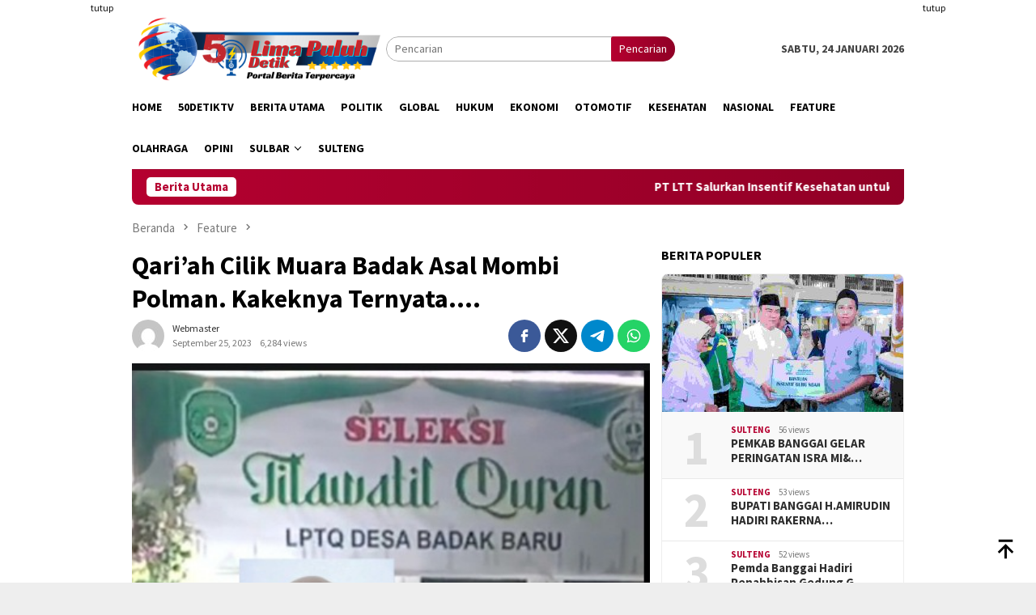

--- FILE ---
content_type: text/html; charset=UTF-8
request_url: https://www.50detik.com/blog/qariah-cilik-muara-badak-asal-mombi-polman-kakeknya-ternyata/
body_size: 12475
content:
<!DOCTYPE html>
<html lang="id" itemscope itemtype="https://schema.org/BlogPosting">
<head itemscope="itemscope" itemtype="http://schema.org/WebSite">
<meta charset="UTF-8">
<meta name="viewport" content="width=device-width, initial-scale=1">
<link rel="profile" href="http://gmpg.org/xfn/11">

<title>Qari&#8217;ah Cilik Muara Badak Asal Mombi Polman. Kakeknya Ternyata&#8230;. &#8211; 50detik</title>
<meta name='robots' content='max-image-preview:large' />
	<style>img:is([sizes="auto" i], [sizes^="auto," i]) { contain-intrinsic-size: 3000px 1500px }</style>
	<link rel='dns-prefetch' href='//connect.facebook.net' />
<link rel='dns-prefetch' href='//fonts.googleapis.com' />
<link rel="alternate" type="application/rss+xml" title="50detik &raquo; Feed" href="https://www.50detik.com/feed/" />
<link rel="alternate" type="application/rss+xml" title="50detik &raquo; Umpan Komentar" href="https://www.50detik.com/comments/feed/" />
<script type="text/javascript">
/* <![CDATA[ */
window._wpemojiSettings = {"baseUrl":"https:\/\/s.w.org\/images\/core\/emoji\/16.0.1\/72x72\/","ext":".png","svgUrl":"https:\/\/s.w.org\/images\/core\/emoji\/16.0.1\/svg\/","svgExt":".svg","source":{"concatemoji":"https:\/\/www.50detik.com\/wp-includes\/js\/wp-emoji-release.min.js?ver=6.8.3"}};
/*! This file is auto-generated */
!function(s,n){var o,i,e;function c(e){try{var t={supportTests:e,timestamp:(new Date).valueOf()};sessionStorage.setItem(o,JSON.stringify(t))}catch(e){}}function p(e,t,n){e.clearRect(0,0,e.canvas.width,e.canvas.height),e.fillText(t,0,0);var t=new Uint32Array(e.getImageData(0,0,e.canvas.width,e.canvas.height).data),a=(e.clearRect(0,0,e.canvas.width,e.canvas.height),e.fillText(n,0,0),new Uint32Array(e.getImageData(0,0,e.canvas.width,e.canvas.height).data));return t.every(function(e,t){return e===a[t]})}function u(e,t){e.clearRect(0,0,e.canvas.width,e.canvas.height),e.fillText(t,0,0);for(var n=e.getImageData(16,16,1,1),a=0;a<n.data.length;a++)if(0!==n.data[a])return!1;return!0}function f(e,t,n,a){switch(t){case"flag":return n(e,"\ud83c\udff3\ufe0f\u200d\u26a7\ufe0f","\ud83c\udff3\ufe0f\u200b\u26a7\ufe0f")?!1:!n(e,"\ud83c\udde8\ud83c\uddf6","\ud83c\udde8\u200b\ud83c\uddf6")&&!n(e,"\ud83c\udff4\udb40\udc67\udb40\udc62\udb40\udc65\udb40\udc6e\udb40\udc67\udb40\udc7f","\ud83c\udff4\u200b\udb40\udc67\u200b\udb40\udc62\u200b\udb40\udc65\u200b\udb40\udc6e\u200b\udb40\udc67\u200b\udb40\udc7f");case"emoji":return!a(e,"\ud83e\udedf")}return!1}function g(e,t,n,a){var r="undefined"!=typeof WorkerGlobalScope&&self instanceof WorkerGlobalScope?new OffscreenCanvas(300,150):s.createElement("canvas"),o=r.getContext("2d",{willReadFrequently:!0}),i=(o.textBaseline="top",o.font="600 32px Arial",{});return e.forEach(function(e){i[e]=t(o,e,n,a)}),i}function t(e){var t=s.createElement("script");t.src=e,t.defer=!0,s.head.appendChild(t)}"undefined"!=typeof Promise&&(o="wpEmojiSettingsSupports",i=["flag","emoji"],n.supports={everything:!0,everythingExceptFlag:!0},e=new Promise(function(e){s.addEventListener("DOMContentLoaded",e,{once:!0})}),new Promise(function(t){var n=function(){try{var e=JSON.parse(sessionStorage.getItem(o));if("object"==typeof e&&"number"==typeof e.timestamp&&(new Date).valueOf()<e.timestamp+604800&&"object"==typeof e.supportTests)return e.supportTests}catch(e){}return null}();if(!n){if("undefined"!=typeof Worker&&"undefined"!=typeof OffscreenCanvas&&"undefined"!=typeof URL&&URL.createObjectURL&&"undefined"!=typeof Blob)try{var e="postMessage("+g.toString()+"("+[JSON.stringify(i),f.toString(),p.toString(),u.toString()].join(",")+"));",a=new Blob([e],{type:"text/javascript"}),r=new Worker(URL.createObjectURL(a),{name:"wpTestEmojiSupports"});return void(r.onmessage=function(e){c(n=e.data),r.terminate(),t(n)})}catch(e){}c(n=g(i,f,p,u))}t(n)}).then(function(e){for(var t in e)n.supports[t]=e[t],n.supports.everything=n.supports.everything&&n.supports[t],"flag"!==t&&(n.supports.everythingExceptFlag=n.supports.everythingExceptFlag&&n.supports[t]);n.supports.everythingExceptFlag=n.supports.everythingExceptFlag&&!n.supports.flag,n.DOMReady=!1,n.readyCallback=function(){n.DOMReady=!0}}).then(function(){return e}).then(function(){var e;n.supports.everything||(n.readyCallback(),(e=n.source||{}).concatemoji?t(e.concatemoji):e.wpemoji&&e.twemoji&&(t(e.twemoji),t(e.wpemoji)))}))}((window,document),window._wpemojiSettings);
/* ]]> */
</script>
<style id='wp-emoji-styles-inline-css' type='text/css'>

	img.wp-smiley, img.emoji {
		display: inline !important;
		border: none !important;
		box-shadow: none !important;
		height: 1em !important;
		width: 1em !important;
		margin: 0 0.07em !important;
		vertical-align: -0.1em !important;
		background: none !important;
		padding: 0 !important;
	}
</style>
<link crossorigin="anonymous" rel='stylesheet' id='bloggingpro-fonts-css' href='https://fonts.googleapis.com/css?family=Source+Sans+Pro%3Aregular%2Citalic%2C700%2C300%26subset%3Dlatin%2C&#038;ver=1.4.1' type='text/css' media='all' />
<link rel='stylesheet' id='bloggingpro-style-css' href='https://www.50detik.com/wp-content/themes/bloggingpro/style.css?ver=1.4.1' type='text/css' media='all' />
<style id='bloggingpro-style-inline-css' type='text/css'>
kbd,a.button,button,.button,button.button,input[type="button"],input[type="reset"],input[type="submit"],.tagcloud a,ul.page-numbers li a.prev.page-numbers,ul.page-numbers li a.next.page-numbers,ul.page-numbers li span.page-numbers,.page-links > .page-link-number,.cat-links ul li a,.entry-footer .tag-text,.gmr-recentposts-widget li.listpost-gallery .gmr-rp-content .gmr-metacontent .cat-links-content a,.page-links > .post-page-numbers.current span,ol.comment-list li div.reply a,#cancel-comment-reply-link,.entry-footer .tags-links a:hover,.gmr-topnotification{background-color:#b50030;}#primary-menu > li ul .current-menu-item > a,#primary-menu .sub-menu > li:hover > a,.cat-links-content a,.tagcloud li:before,a:hover,a:focus,a:active,.gmr-ontop:hover path,#navigationamp button.close-topnavmenu-wrap,.sidr a#sidr-id-close-topnavmenu-button,.sidr-class-menu-item i._mi,.sidr-class-menu-item img._mi,.text-marquee{color:#b50030;}.widget-title:after,a.button,button,.button,button.button,input[type="button"],input[type="reset"],input[type="submit"],.tagcloud a,.sticky .gmr-box-content,.bypostauthor > .comment-body,.gmr-ajax-loader div:nth-child(1),.gmr-ajax-loader div:nth-child(2),.entry-footer .tags-links a:hover{border-color:#b50030;}a,.gmr-ontop path{color:#2E2E2E;}.entry-content-single p a{color:#b50030;}body{color:#444444;font-family:"Source Sans Pro","Helvetica Neue",sans-serif;font-weight:500;font-size:14px;}.site-header{background-image:url();-webkit-background-size:auto;-moz-background-size:auto;-o-background-size:auto;background-size:auto;background-repeat:repeat;background-position:center top;background-attachment:scroll;}.site-header,.gmr-verytopbanner{background-color:#ffffff;}.site-title a{color:#b50030;}.site-description{color:#999999;}.top-header{background-color:#ffffff;}#gmr-responsive-menu,.gmr-mainmenu #primary-menu > li > a,.search-trigger .gmr-icon{color:#000000;}.gmr-mainmenu #primary-menu > li.menu-border > a span,.gmr-mainmenu #primary-menu > li.page_item_has_children > a:after,.gmr-mainmenu #primary-menu > li.menu-item-has-children > a:after,.gmr-mainmenu #primary-menu .sub-menu > li.page_item_has_children > a:after,.gmr-mainmenu #primary-menu .sub-menu > li.menu-item-has-children > a:after{border-color:#000000;}#gmr-responsive-menu:hover,.gmr-mainmenu #primary-menu > li:hover > a,.gmr-mainmenu #primary-menu > .current-menu-item > a,.gmr-mainmenu #primary-menu .current-menu-ancestor > a,.gmr-mainmenu #primary-menu .current_page_item > a,.gmr-mainmenu #primary-menu .current_page_ancestor > a,.search-trigger .gmr-icon:hover{color:#000282;}.gmr-mainmenu #primary-menu > li.menu-border:hover > a span,.gmr-mainmenu #primary-menu > li.menu-border.current-menu-item > a span,.gmr-mainmenu #primary-menu > li.menu-border.current-menu-ancestor > a span,.gmr-mainmenu #primary-menu > li.menu-border.current_page_item > a span,.gmr-mainmenu #primary-menu > li.menu-border.current_page_ancestor > a span,.gmr-mainmenu #primary-menu > li.page_item_has_children:hover > a:after,.gmr-mainmenu #primary-menu > li.menu-item-has-children:hover > a:after,.gmr-mainmenu #primary-menu .sub-menu > li.page_item_has_children:hover > a:after,.gmr-mainmenu #primary-menu .sub-menu > li.menu-item-has-children:hover > a:after{border-color:#000282;}.secondwrap-menu .gmr-mainmenu #primary-menu > li > a,.secondwrap-menu .search-trigger .gmr-icon{color:#555555;}#primary-menu > li.menu-border > a span{border-color:#555555;}.secondwrap-menu .gmr-mainmenu #primary-menu > li:hover > a,.secondwrap-menu .gmr-mainmenu #primary-menu > .current-menu-item > a,.secondwrap-menu .gmr-mainmenu #primary-menu .current-menu-ancestor > a,.secondwrap-menu .gmr-mainmenu #primary-menu .current_page_item > a,.secondwrap-menu .gmr-mainmenu #primary-menu .current_page_ancestor > a,.secondwrap-menu .gmr-mainmenu #primary-menu > li.page_item_has_children:hover > a:after,.secondwrap-menu .gmr-mainmenu #primary-menu > li.menu-item-has-children:hover > a:after,.secondwrap-menu .gmr-mainmenu #primary-menu .sub-menu > li.page_item_has_children:hover > a:after,.secondwrap-menu .gmr-mainmenu #primary-menu .sub-menu > li.menu-item-has-children:hover > a:after,.secondwrap-menu .search-trigger .gmr-icon:hover{color:#b50030;}.secondwrap-menu .gmr-mainmenu #primary-menu > li.menu-border:hover > a span,.secondwrap-menu .gmr-mainmenu #primary-menu > li.menu-border.current-menu-item > a span,.secondwrap-menu .gmr-mainmenu #primary-menu > li.menu-border.current-menu-ancestor > a span,.secondwrap-menu .gmr-mainmenu #primary-menu > li.menu-border.current_page_item > a span,.secondwrap-menu .gmr-mainmenu #primary-menu > li.menu-border.current_page_ancestor > a span,.secondwrap-menu .gmr-mainmenu #primary-menu > li.page_item_has_children:hover > a:after,.secondwrap-menu .gmr-mainmenu #primary-menu > li.menu-item-has-children:hover > a:after,.secondwrap-menu .gmr-mainmenu #primary-menu .sub-menu > li.page_item_has_children:hover > a:after,.secondwrap-menu .gmr-mainmenu #primary-menu .sub-menu > li.menu-item-has-children:hover > a:after{border-color:#b50030;}h1,h2,h3,h4,h5,h6,.h1,.h2,.h3,.h4,.h5,.h6,.site-title,#primary-menu > li > a,.gmr-rp-biglink a,.gmr-rp-link a,.gmr-gallery-related ul li p a{font-family:"Source Sans Pro","Helvetica Neue",sans-serif;}.entry-main-single,.entry-main-single p{font-size:16px;}h1.title,h1.entry-title{font-size:32px;}h2.entry-title{font-size:18px;}.footer-container{background-color:#F5F5F5;}.widget-footer,.content-footer,.site-footer,.content-footer h3.widget-title{color:#B4B4B4;}.widget-footer a,.content-footer a,.site-footer a{color:#565656;}.widget-footer a:hover,.content-footer a:hover,.site-footer a:hover{color:#FF5722;}
</style>

<!-- OG: 3.3.7 -->
<meta property="og:image" content="https://www.50detik.com/wp-content/uploads/2023/09/Screenshot_20230925-095743_2-1.jpg"><meta property="og:image:secure_url" content="https://www.50detik.com/wp-content/uploads/2023/09/Screenshot_20230925-095743_2-1.jpg"><meta property="og:image:width" content="434"><meta property="og:image:height" content="348"><meta property="og:image:alt" content="Aisyah Azzahra  (foto: dok)"><meta property="og:image:type" content="image/jpeg"><meta property="og:description" content="Muara Badak, 50detik.com -- Gadis cilik itu namanya Aisyah Azzahra. Ia baru berusia 7 tahun. Putri kecil itu diketahui cucu Imam Mombi, Balanipa, Polman, Sulbar, lahir di Muara Badak, Kalimantan Timur, tepatnya 30 Juli 2016. Saat ini baru duduk di kelas 1 SD Muara Badak, namun sudah pasih melantungkan ayat- ayat suci Al-Qur&#039;an, sehingga ia..."><meta property="og:type" content="article"><meta property="og:locale" content="id"><meta property="og:site_name" content="50detik"><meta property="og:title" content="Qari&#8217;ah Cilik Muara Badak Asal Mombi Polman. Kakeknya Ternyata&#8230;."><meta property="og:url" content="https://www.50detik.com/blog/qariah-cilik-muara-badak-asal-mombi-polman-kakeknya-ternyata/"><meta property="og:updated_time" content="2023-09-25T02:30:12+00:00">
<meta property="article:published_time" content="2023-09-25T02:12:51+00:00"><meta property="article:modified_time" content="2023-09-25T02:30:12+00:00"><meta property="article:section" content="Feature"><meta property="article:author:username" content="webmaster">
<meta property="twitter:partner" content="ogwp"><meta property="twitter:card" content="summary"><meta property="twitter:image" content="https://www.50detik.com/wp-content/uploads/2023/09/Screenshot_20230925-095743_2-1.jpg"><meta property="twitter:image:alt" content="Aisyah Azzahra  (foto: dok)"><meta property="twitter:title" content="Qari&#8217;ah Cilik Muara Badak Asal Mombi Polman. Kakeknya Ternyata&#8230;."><meta property="twitter:description" content="Muara Badak, 50detik.com -- Gadis cilik itu namanya Aisyah Azzahra. Ia baru berusia 7 tahun. Putri kecil itu diketahui cucu Imam Mombi, Balanipa, Polman, Sulbar, lahir di Muara Badak, Kalimantan..."><meta property="twitter:url" content="https://www.50detik.com/blog/qariah-cilik-muara-badak-asal-mombi-polman-kakeknya-ternyata/"><meta property="twitter:label1" content="Reading time"><meta property="twitter:data1" content="1 minute">
<meta itemprop="image" content="https://www.50detik.com/wp-content/uploads/2023/09/Screenshot_20230925-095743_2-1.jpg"><meta itemprop="name" content="Qari&#8217;ah Cilik Muara Badak Asal Mombi Polman. Kakeknya Ternyata&#8230;."><meta itemprop="description" content="Muara Badak, 50detik.com -- Gadis cilik itu namanya Aisyah Azzahra. Ia baru berusia 7 tahun. Putri kecil itu diketahui cucu Imam Mombi, Balanipa, Polman, Sulbar, lahir di Muara Badak, Kalimantan Timur, tepatnya 30 Juli 2016. Saat ini baru duduk di kelas 1 SD Muara Badak, namun sudah pasih melantungkan ayat- ayat suci Al-Qur&#039;an, sehingga ia..."><meta itemprop="datePublished" content="2023-09-25"><meta itemprop="dateModified" content="2023-09-25T02:30:12+00:00">
<meta property="profile:username" content="webmaster">
<!-- /OG -->

<link rel="https://api.w.org/" href="https://www.50detik.com/wp-json/" /><link rel="alternate" title="JSON" type="application/json" href="https://www.50detik.com/wp-json/wp/v2/posts/28871" /><link rel="EditURI" type="application/rsd+xml" title="RSD" href="https://www.50detik.com/xmlrpc.php?rsd" />
<meta name="generator" content="WordPress 6.8.3" />
<link rel="canonical" href="https://www.50detik.com/blog/qariah-cilik-muara-badak-asal-mombi-polman-kakeknya-ternyata/" />
<link rel='shortlink' href='https://www.50detik.com/?p=28871' />
<link rel="alternate" title="oEmbed (JSON)" type="application/json+oembed" href="https://www.50detik.com/wp-json/oembed/1.0/embed?url=https%3A%2F%2Fwww.50detik.com%2Fblog%2Fqariah-cilik-muara-badak-asal-mombi-polman-kakeknya-ternyata%2F" />
<link rel="alternate" title="oEmbed (XML)" type="text/xml+oembed" href="https://www.50detik.com/wp-json/oembed/1.0/embed?url=https%3A%2F%2Fwww.50detik.com%2Fblog%2Fqariah-cilik-muara-badak-asal-mombi-polman-kakeknya-ternyata%2F&#038;format=xml" />
<script async src="https://pagead2.googlesyndication.com/pagead/js/adsbygoogle.js?client=ca-pub-8802181649374554"
     crossorigin="anonymous"></script><link rel="amphtml" href="https://www.50detik.com/blog/qariah-cilik-muara-badak-asal-mombi-polman-kakeknya-ternyata/?amp=1"><link rel="icon" href="https://www.50detik.com/wp-content/uploads/2018/11/logo-pv.png" sizes="32x32" />
<link rel="icon" href="https://www.50detik.com/wp-content/uploads/2018/11/logo-pv.png" sizes="192x192" />
<link rel="apple-touch-icon" href="https://www.50detik.com/wp-content/uploads/2018/11/logo-pv.png" />
<meta name="msapplication-TileImage" content="https://www.50detik.com/wp-content/uploads/2018/11/logo-pv.png" />
</head>

<body class="wp-singular post-template-default single single-post postid-28871 single-format-standard wp-theme-bloggingpro gmr-theme idtheme kentooz gmr-sticky" itemscope="itemscope" itemtype="http://schema.org/WebPage">
<div id="full-container">
<a class="skip-link screen-reader-text" href="#main">Loncat ke konten</a>

<div class="gmr-floatbanner gmr-floatbanner-left"><div class="inner-floatleft"><button onclick="parentNode.remove()" title="tutup">tutup</button><script async src="https://pagead2.googlesyndication.com/pagead/js/adsbygoogle.js?client=ca-pub-8802181649374554"
     crossorigin="anonymous"></script>
<!-- kiri -->
<ins class="adsbygoogle"
     style="display:inline-block;width:160px;height:600px"
     data-ad-client="ca-pub-8802181649374554"
     data-ad-slot="3669788670"></ins>
<script>
     (adsbygoogle = window.adsbygoogle || []).push({});
</script></div></div><div class="gmr-floatbanner gmr-floatbanner-right"><div class="inner-floatright"><button onclick="parentNode.remove()" title="tutup">tutup</button><script async src="https://pagead2.googlesyndication.com/pagead/js/adsbygoogle.js?client=ca-pub-8802181649374554"
     crossorigin="anonymous"></script>
<!-- kiri -->
<ins class="adsbygoogle"
     style="display:inline-block;width:160px;height:600px"
     data-ad-client="ca-pub-8802181649374554"
     data-ad-slot="3669788670"></ins>
<script>
     (adsbygoogle = window.adsbygoogle || []).push({});
</script></div></div>
<header id="masthead" class="site-header" role="banner" itemscope="itemscope" itemtype="http://schema.org/WPHeader">
	<div class="container">
					<div class="clearfix gmr-headwrapper">

				<div class="list-table clearfix">
					<div class="table-row">
						<div class="table-cell onlymobile-menu">
															<a id="gmr-responsive-menu" href="#menus" rel="nofollow" title="Menu Mobile"><svg xmlns="http://www.w3.org/2000/svg" xmlns:xlink="http://www.w3.org/1999/xlink" aria-hidden="true" role="img" width="1em" height="1em" preserveAspectRatio="xMidYMid meet" viewBox="0 0 24 24"><path d="M3 6h18v2H3V6m0 5h18v2H3v-2m0 5h18v2H3v-2z" fill="currentColor"/></svg><span class="screen-reader-text">Menu Mobile</span></a>
													</div>
												<div class="close-topnavmenu-wrap"><a id="close-topnavmenu-button" rel="nofollow" href="#"><svg xmlns="http://www.w3.org/2000/svg" xmlns:xlink="http://www.w3.org/1999/xlink" aria-hidden="true" role="img" width="1em" height="1em" preserveAspectRatio="xMidYMid meet" viewBox="0 0 24 24"><path d="M12 20c-4.41 0-8-3.59-8-8s3.59-8 8-8s8 3.59 8 8s-3.59 8-8 8m0-18C6.47 2 2 6.47 2 12s4.47 10 10 10s10-4.47 10-10S17.53 2 12 2m2.59 6L12 10.59L9.41 8L8 9.41L10.59 12L8 14.59L9.41 16L12 13.41L14.59 16L16 14.59L13.41 12L16 9.41L14.59 8z" fill="currentColor"/></svg></a></div>
												<div class="table-cell gmr-logo">
															<div class="logo-wrap">
									<a href="https://www.50detik.com/" class="custom-logo-link" itemprop="url" title="50detik">
										<img src="https://www.50detik.com/wp-content/uploads/2023/03/TRANSPARANT-2DLOGO-50S.png" alt="50detik" title="50detik" />
									</a>
								</div>
														</div>
													<div class="table-cell search">
								<a id="search-menu-button-top" class="responsive-searchbtn pull-right" href="#" rel="nofollow"><svg xmlns="http://www.w3.org/2000/svg" xmlns:xlink="http://www.w3.org/1999/xlink" aria-hidden="true" role="img" width="1em" height="1em" preserveAspectRatio="xMidYMid meet" viewBox="0 0 24 24"><g fill="none"><path d="M21 21l-4.486-4.494M19 10.5a8.5 8.5 0 1 1-17 0a8.5 8.5 0 0 1 17 0z" stroke="currentColor" stroke-width="2" stroke-linecap="round"/></g></svg></a>
								<form method="get" id="search-topsearchform-container" class="gmr-searchform searchform topsearchform" action="https://www.50detik.com/">
									<input type="text" name="s" id="s" placeholder="Pencarian" />
									<button type="submit" class="topsearch-submit">Pencarian</button>
								</form>
							</div>
							<div class="table-cell gmr-table-date">
								<span class="gmr-top-date pull-right" data-lang="id"></span>
							</div>
											</div>
				</div>
							</div>
				</div><!-- .container -->
</header><!-- #masthead -->

<div class="top-header">
	<div class="container">
	<div class="gmr-menuwrap mainwrap-menu clearfix">
		<nav id="site-navigation" class="gmr-mainmenu" role="navigation" itemscope="itemscope" itemtype="http://schema.org/SiteNavigationElement">
			<ul id="primary-menu" class="menu"><li class="menu-item menu-item-type-menulogo-btn gmr-menulogo-btn"></li><li id="menu-item-11" class="menu-item menu-item-type-custom menu-item-object-custom menu-item-home menu-item-11"><a href="https://www.50detik.com/" itemprop="url"><span itemprop="name">Home</span></a></li>
<li id="menu-item-1884" class="menu-item menu-item-type-taxonomy menu-item-object-category menu-item-1884"><a href="https://www.50detik.com/blog/category/50detiktv/" itemprop="url"><span itemprop="name">50DetikTv</span></a></li>
<li id="menu-item-7" class="menu-item menu-item-type-taxonomy menu-item-object-category menu-item-7"><a href="https://www.50detik.com/blog/category/berita-utama/" itemprop="url"><span itemprop="name">Berita Utama</span></a></li>
<li id="menu-item-10" class="menu-item menu-item-type-taxonomy menu-item-object-category menu-item-10"><a href="https://www.50detik.com/blog/category/politik/" itemprop="url"><span itemprop="name">Politik</span></a></li>
<li id="menu-item-8" class="menu-item menu-item-type-taxonomy menu-item-object-category menu-item-8"><a href="https://www.50detik.com/blog/category/global/" itemprop="url"><span itemprop="name">Global</span></a></li>
<li id="menu-item-53" class="menu-item menu-item-type-taxonomy menu-item-object-category menu-item-53"><a href="https://www.50detik.com/blog/category/hukum/" itemprop="url"><span itemprop="name">Hukum</span></a></li>
<li id="menu-item-51" class="menu-item menu-item-type-taxonomy menu-item-object-category menu-item-51"><a href="https://www.50detik.com/blog/category/ekonomi/" itemprop="url"><span itemprop="name">Ekonomi</span></a></li>
<li id="menu-item-23291" class="menu-item menu-item-type-taxonomy menu-item-object-category menu-item-23291"><a href="https://www.50detik.com/blog/category/otomotif/" itemprop="url"><span itemprop="name">Otomotif</span></a></li>
<li id="menu-item-54" class="menu-item menu-item-type-taxonomy menu-item-object-category menu-item-54"><a href="https://www.50detik.com/blog/category/kesehatan/" itemprop="url"><span itemprop="name">Kesehatan</span></a></li>
<li id="menu-item-1885" class="menu-item menu-item-type-taxonomy menu-item-object-category menu-item-1885"><a href="https://www.50detik.com/blog/category/nasional/" itemprop="url"><span itemprop="name">Nasional</span></a></li>
<li id="menu-item-52" class="menu-item menu-item-type-taxonomy menu-item-object-category current-post-ancestor current-menu-parent current-post-parent menu-item-52"><a href="https://www.50detik.com/blog/category/feature/" itemprop="url"><span itemprop="name">Feature</span></a></li>
<li id="menu-item-55" class="menu-item menu-item-type-taxonomy menu-item-object-category menu-item-55"><a href="https://www.50detik.com/blog/category/olahraga/" itemprop="url"><span itemprop="name">Olahraga</span></a></li>
<li id="menu-item-56" class="menu-item menu-item-type-taxonomy menu-item-object-category menu-item-56"><a href="https://www.50detik.com/blog/category/opini/" itemprop="url"><span itemprop="name">Opini</span></a></li>
<li id="menu-item-27269" class="menu-item menu-item-type-taxonomy menu-item-object-category menu-item-has-children menu-item-27269"><a href="https://www.50detik.com/blog/category/sulbar/" itemprop="url"><span itemprop="name">Sulbar</span></a>
<ul class="sub-menu">
	<li id="menu-item-27270" class="menu-item menu-item-type-taxonomy menu-item-object-category menu-item-27270"><a href="https://www.50detik.com/blog/category/sulbar/pasangkayu/" itemprop="url"><span itemprop="name">Pasangkayu</span></a></li>
</ul>
</li>
<li id="menu-item-27271" class="menu-item menu-item-type-taxonomy menu-item-object-category menu-item-27271"><a href="https://www.50detik.com/blog/category/sulteng/" itemprop="url"><span itemprop="name">Sulteng</span></a></li>
<li class="menu-item menu-item-type-search-btn gmr-search-btn pull-right"><a id="search-menu-button" href="#" rel="nofollow"><svg xmlns="http://www.w3.org/2000/svg" xmlns:xlink="http://www.w3.org/1999/xlink" aria-hidden="true" role="img" width="1em" height="1em" preserveAspectRatio="xMidYMid meet" viewBox="0 0 24 24"><g fill="none"><path d="M21 21l-4.486-4.494M19 10.5a8.5 8.5 0 1 1-17 0a8.5 8.5 0 0 1 17 0z" stroke="currentColor" stroke-width="2" stroke-linecap="round"/></g></svg></a><div class="search-dropdown search" id="search-dropdown-container"><form method="get" class="gmr-searchform searchform" action="https://www.50detik.com/"><input type="text" name="s" id="s" placeholder="Pencarian" /></form></div></li></ul>		</nav><!-- #site-navigation -->
	</div>
		</div><!-- .container -->
</div><!-- .top-header -->
<div class="site inner-wrap" id="site-container">

<div class="container"><div class="gmr-topnotification"><div class="wrap-marquee"><div class="text-marquee">Berita Utama</div><span class="marquee">				<a href="https://www.50detik.com/blog/pt-ltt-salurkan-insentif-kesehatan-untuk-kader-posyandu/" class="gmr-recent-marquee" title="PT LTT Salurkan Insentif Kesehatan untuk  Kader Posyandu">PT LTT Salurkan Insentif Kesehatan untuk  Kader Posyandu</a>
							<a href="https://www.50detik.com/blog/keluarga-korban-nilai-polisi-lamban-tangani-kasus-tabrak-lari/" class="gmr-recent-marquee" title="Keluarga Korban Nilai Polisi Lamban Tangani Kasus Tabrak Lari">Keluarga Korban Nilai Polisi Lamban Tangani Kasus Tabrak Lari</a>
							<a href="https://www.50detik.com/blog/pemda-banggai-hadiri-penahbisan-gedung-gereja-gklb-eben-haezer/" class="gmr-recent-marquee" title="Pemda Banggai Hadiri Penahbisan Gedung Gereja GKLB Eben Haezer">Pemda Banggai Hadiri Penahbisan Gedung Gereja GKLB Eben Haezer</a>
							<a href="https://www.50detik.com/blog/bupati-banggai-h-amirudin-hadiri-rakernas-ke-xvii-apkasi-tahun-2026-di-kota-batam/" class="gmr-recent-marquee" title="BUPATI BANGGAI H.AMIRUDIN HADIRI RAKERNAS KE-XVII APKASI TAHUN 2026 DI KOTA BATAM">BUPATI BANGGAI H.AMIRUDIN HADIRI RAKERNAS KE-XVII APKASI TAHUN 2026 DI KOTA BATAM</a>
							<a href="https://www.50detik.com/blog/pemkab-banggai-gelar-peringatan-isra-miraj-di-masjid-agung-an-nuur-luwuk/" class="gmr-recent-marquee" title="PEMKAB BANGGAI GELAR PERINGATAN ISRA MI&#8217;RAJ DI MASJID AGUNG AN-NUUR LUWUK">PEMKAB BANGGAI GELAR PERINGATAN ISRA MI&#8217;RAJ DI MASJID AGUNG AN-NUUR LUWUK</a>
			</span></div></div></div>

	<div id="content" class="gmr-content">

		<div class="container">
			<div class="row">

<div id="primary" class="col-md-main">
	<div class="content-area gmr-single-wrap">
					<div class="breadcrumbs" itemscope itemtype="https://schema.org/BreadcrumbList">
																								<span class="first-item" itemprop="itemListElement" itemscope itemtype="https://schema.org/ListItem">
									<a itemscope itemtype="https://schema.org/WebPage" itemprop="item" itemid="https://www.50detik.com/" href="https://www.50detik.com/">
										<span itemprop="name">Beranda</span>
									</a>
									<span itemprop="position" content="1"></span>
								</span>
														<span class="separator"><svg xmlns="http://www.w3.org/2000/svg" xmlns:xlink="http://www.w3.org/1999/xlink" aria-hidden="true" role="img" width="1em" height="1em" preserveAspectRatio="xMidYMid meet" viewBox="0 0 24 24"><path d="M8.59 16.59L13.17 12L8.59 7.41L10 6l6 6l-6 6l-1.41-1.41z" fill="currentColor"/></svg></span>
																															<span class="0-item" itemprop="itemListElement" itemscope itemtype="http://schema.org/ListItem">
									<a itemscope itemtype="https://schema.org/WebPage" itemprop="item" itemid="https://www.50detik.com/blog/category/feature/" href="https://www.50detik.com/blog/category/feature/">
										<span itemprop="name">Feature</span>
									</a>
									<span itemprop="position" content="2"></span>
								</span>
														<span class="separator"><svg xmlns="http://www.w3.org/2000/svg" xmlns:xlink="http://www.w3.org/1999/xlink" aria-hidden="true" role="img" width="1em" height="1em" preserveAspectRatio="xMidYMid meet" viewBox="0 0 24 24"><path d="M8.59 16.59L13.17 12L8.59 7.41L10 6l6 6l-6 6l-1.41-1.41z" fill="currentColor"/></svg></span>
																						<span class="last-item" itemscope itemtype="https://schema.org/ListItem">
							<span itemprop="name">Qari&#039;ah Cilik Muara Badak Asal Mombi Polman. Kakeknya Ternyata....</span>
							<span itemprop="position" content="3"></span>
						</span>
															</div>
					<main id="main" class="site-main" role="main">
		<div class="inner-container">
			
<article id="post-28871" class="post-28871 post type-post status-publish format-standard has-post-thumbnail hentry category-feature" itemscope="itemscope" itemtype="http://schema.org/CreativeWork">
	<div class="gmr-box-content gmr-single">
		<header class="entry-header">
			<h1 class="entry-title" itemprop="headline">Qari&#8217;ah Cilik Muara Badak Asal Mombi Polman. Kakeknya Ternyata&#8230;.</h1><div class="list-table clearfix"><div class="table-row"><div class="table-cell gmr-gravatar-metasingle"><a class="url" href="https://www.50detik.com/blog/author/webmaster/" title="Permalink ke: webmaster" itemprop="url"><img alt='Gambar Gravatar' title='Gravatar' src='https://secure.gravatar.com/avatar/5cbc64e0c00f20f98249c8153ed6785ac6df1039e16b921ae5faa4f2ee59631e?s=40&#038;d=mm&#038;r=g' srcset='https://secure.gravatar.com/avatar/5cbc64e0c00f20f98249c8153ed6785ac6df1039e16b921ae5faa4f2ee59631e?s=80&#038;d=mm&#038;r=g 2x' class='avatar avatar-40 photo img-cicle' height='40' width='40' decoding='async'/></a></div><div class="table-cell gmr-content-metasingle"><div class="posted-by"> <span class="entry-author vcard" itemprop="author" itemscope="itemscope" itemtype="http://schema.org/person"><a class="url fn n" href="https://www.50detik.com/blog/author/webmaster/" title="Permalink ke: webmaster" itemprop="url"><span itemprop="name">webmaster</span></a></span></div><div class="posted-on"><time class="entry-date published" itemprop="datePublished" datetime="2023-09-25T02:12:51+00:00">September 25, 2023</time><time class="updated" datetime="2023-09-25T02:30:12+00:00">September 25, 2023</time><span class="meta-view">6,284 views</span></div></div><div class="table-cell gmr-content-share"><div class="pull-right"><ul class="gmr-socialicon-share"><li class="facebook"><a href="https://www.facebook.com/sharer/sharer.php?u=https%3A%2F%2Fwww.50detik.com%2Fblog%2Fqariah-cilik-muara-badak-asal-mombi-polman-kakeknya-ternyata%2F" rel="nofollow" title="Sebarkan ini"><svg xmlns="http://www.w3.org/2000/svg" xmlns:xlink="http://www.w3.org/1999/xlink" aria-hidden="true" role="img" width="1em" height="1em" preserveAspectRatio="xMidYMid meet" viewBox="0 0 24 24"><g fill="none"><path d="M9.198 21.5h4v-8.01h3.604l.396-3.98h-4V7.5a1 1 0 0 1 1-1h3v-4h-3a5 5 0 0 0-5 5v2.01h-2l-.396 3.98h2.396v8.01z" fill="currentColor"/></g></svg></a></li><li class="twitter"><a href="https://twitter.com/intent/tweet?url=https%3A%2F%2Fwww.50detik.com%2Fblog%2Fqariah-cilik-muara-badak-asal-mombi-polman-kakeknya-ternyata%2F&amp;text=Qari%26%238217%3Bah%20Cilik%20Muara%20Badak%20Asal%20Mombi%20Polman.%20Kakeknya%20Ternyata%26%238230%3B." rel="nofollow" title="Tweet ini"><svg xmlns="http://www.w3.org/2000/svg" aria-hidden="true" role="img" width="1em" height="1em" viewBox="0 0 24 24"><path fill="currentColor" d="M18.901 1.153h3.68l-8.04 9.19L24 22.846h-7.406l-5.8-7.584l-6.638 7.584H.474l8.6-9.83L0 1.154h7.594l5.243 6.932ZM17.61 20.644h2.039L6.486 3.24H4.298Z"/></svg></a></li><li class="telegram"><a href="https://t.me/share/url?url=https%3A%2F%2Fwww.50detik.com%2Fblog%2Fqariah-cilik-muara-badak-asal-mombi-polman-kakeknya-ternyata%2F&amp;text=Qari%26%238217%3Bah%20Cilik%20Muara%20Badak%20Asal%20Mombi%20Polman.%20Kakeknya%20Ternyata%26%238230%3B." target="_blank" rel="nofollow" title="Telegram Share"><svg xmlns="http://www.w3.org/2000/svg" xmlns:xlink="http://www.w3.org/1999/xlink" aria-hidden="true" role="img" width="1em" height="1em" preserveAspectRatio="xMidYMid meet" viewBox="0 0 48 48"><path d="M41.42 7.309s3.885-1.515 3.56 2.164c-.107 1.515-1.078 6.818-1.834 12.553l-2.59 16.99s-.216 2.489-2.159 2.922c-1.942.432-4.856-1.515-5.396-1.948c-.432-.325-8.094-5.195-10.792-7.575c-.756-.65-1.62-1.948.108-3.463L33.648 18.13c1.295-1.298 2.59-4.328-2.806-.649l-15.11 10.28s-1.727 1.083-4.964.109l-7.016-2.165s-2.59-1.623 1.835-3.246c10.793-5.086 24.068-10.28 35.831-15.15z" fill="#000"/></svg></a></li><li class="whatsapp"><a href="https://api.whatsapp.com/send?text=Qari%26%238217%3Bah%20Cilik%20Muara%20Badak%20Asal%20Mombi%20Polman.%20Kakeknya%20Ternyata%26%238230%3B. https%3A%2F%2Fwww.50detik.com%2Fblog%2Fqariah-cilik-muara-badak-asal-mombi-polman-kakeknya-ternyata%2F" rel="nofollow" title="WhatsApp ini"><svg xmlns="http://www.w3.org/2000/svg" xmlns:xlink="http://www.w3.org/1999/xlink" aria-hidden="true" role="img" width="1em" height="1em" preserveAspectRatio="xMidYMid meet" viewBox="0 0 24 24"><path d="M12.04 2c-5.46 0-9.91 4.45-9.91 9.91c0 1.75.46 3.45 1.32 4.95L2.05 22l5.25-1.38c1.45.79 3.08 1.21 4.74 1.21c5.46 0 9.91-4.45 9.91-9.91c0-2.65-1.03-5.14-2.9-7.01A9.816 9.816 0 0 0 12.04 2m.01 1.67c2.2 0 4.26.86 5.82 2.42a8.225 8.225 0 0 1 2.41 5.83c0 4.54-3.7 8.23-8.24 8.23c-1.48 0-2.93-.39-4.19-1.15l-.3-.17l-3.12.82l.83-3.04l-.2-.32a8.188 8.188 0 0 1-1.26-4.38c.01-4.54 3.7-8.24 8.25-8.24M8.53 7.33c-.16 0-.43.06-.66.31c-.22.25-.87.86-.87 2.07c0 1.22.89 2.39 1 2.56c.14.17 1.76 2.67 4.25 3.73c.59.27 1.05.42 1.41.53c.59.19 1.13.16 1.56.1c.48-.07 1.46-.6 1.67-1.18c.21-.58.21-1.07.15-1.18c-.07-.1-.23-.16-.48-.27c-.25-.14-1.47-.74-1.69-.82c-.23-.08-.37-.12-.56.12c-.16.25-.64.81-.78.97c-.15.17-.29.19-.53.07c-.26-.13-1.06-.39-2-1.23c-.74-.66-1.23-1.47-1.38-1.72c-.12-.24-.01-.39.11-.5c.11-.11.27-.29.37-.44c.13-.14.17-.25.25-.41c.08-.17.04-.31-.02-.43c-.06-.11-.56-1.35-.77-1.84c-.2-.48-.4-.42-.56-.43c-.14 0-.3-.01-.47-.01z" fill="currentColor"/></svg></a></li></ul></div></div></div></div>		</header><!-- .entry-header -->

							<figure class="wp-caption alignnone single-thumbnail">
						<img width="434" height="348" src="https://www.50detik.com/wp-content/uploads/2023/09/Screenshot_20230925-095743_2-1.jpg" class="attachment-full size-full wp-post-image" alt="" decoding="async" fetchpriority="high" title="Screenshot_20230925-095743_2 (1)" />
													<figcaption class="wp-caption-textmain">Aisyah Azzahra  (foto: dok)</figcaption>
											</figure>
							<div class="entry-content entry-content-single" itemprop="text">
			<div class="entry-main-single">
			<p>Muara Badak, 50detik.com &#8212; Gadis cilik itu namanya Aisyah Azzahra. Ia baru berusia 7 tahun.</p>
<p>Putri kecil itu diketahui cucu Imam Mombi, Balanipa, Polman, Sulbar, lahir di Muara Badak, Kalimantan Timur, tepatnya 30 Juli 2016.</p>
<p>Saat ini baru duduk di kelas 1 SD Muara Badak, namun sudah pasih melantungkan ayat- ayat suci Al-Qur&#8217;an, sehingga ia didaulat mengikuti lomba STQ tingkat Desa Baru.</p>
<p>Melalui pembina TPA Desa Badak Baru, Muara Badak, Drs Nurdin Abdullah menuturkan, pembinaan mengaji di Muara Badak terus dikembangkan melalui pengajian di TPA-TPA.</p>
<p>&#8220;Program pengajian lewat TPA-TPA terus dikembangkan, dengan harapan untuk melahirkan generasi qur&#8217;ani,&#8221; ungkap Nurdin melalui WhatsApp.</p>
<p>Alumni IAIN Alauddin Makassar itu mengungkapkan, gerakan baca Al-Qur&#8217;an yang terus digalakkan merupakan upaya untuk makin menyebarkan syiar Islam dikalangan anak-anak sejak usia dini agar tidak terjebak dalam pengaruh teknologi digital.</p>
<p>&#8220;Ini sebagai motivasi syi&#8217;ar, jangan sampai kita sibuk ngaji sendiri, khataman sendiri, sementara disekitar kita, tetangga kita, generasi kita masih banyak yang tidak bisa baca qur&#8217;an, dan perlu bimbingan, sebagaimana disebutkan, sebaik-baik diantara kamu ialah yang belajar Al-Qur&#8217;an dan mengajarkannya,&#8221; jelas Nurdin.</p>
<p>Menurut Nurdin, bahwa gadis cilik yang cantik itu adalah putri, Ustadz Hadrawi, S.Pd.I, yang juga merupakan seorang qari&#8217; dari Mombi Sulbar.</p>
<p>Kecakapan sang ayah akhirnya menurun pada putrinya, dimana kakek Qariah cilik ini juga seorang Qari di Mombi seangkatan dengan qari&#8217; internasional Drs H Hasan Basri asal Pambusuang Polman.</p>
<p>&nbsp;</p>
<div class="gmr-banner-aftercontent text-center"><script async src="https://pagead2.googlesyndication.com/pagead/js/adsbygoogle.js?client=ca-pub-8802181649374554"
     crossorigin="anonymous"></script>
<!-- responshif baru -->
<ins class="adsbygoogle"
     style="display:block"
     data-ad-client="ca-pub-8802181649374554"
     data-ad-slot="8438398300"
     data-ad-format="auto"
     data-full-width-responsive="true"></ins>
<script>
     (adsbygoogle = window.adsbygoogle || []).push({});
</script></div>			</div>

			<footer class="entry-footer">
				<div class="clearfix"><div class="pull-left"></div><div class="pull-right"><div class="share-text">Sebarkan</div><ul class="gmr-socialicon-share"><li class="facebook"><a href="https://www.facebook.com/sharer/sharer.php?u=https%3A%2F%2Fwww.50detik.com%2Fblog%2Fqariah-cilik-muara-badak-asal-mombi-polman-kakeknya-ternyata%2F" rel="nofollow" title="Sebarkan ini"><svg xmlns="http://www.w3.org/2000/svg" xmlns:xlink="http://www.w3.org/1999/xlink" aria-hidden="true" role="img" width="1em" height="1em" preserveAspectRatio="xMidYMid meet" viewBox="0 0 24 24"><g fill="none"><path d="M9.198 21.5h4v-8.01h3.604l.396-3.98h-4V7.5a1 1 0 0 1 1-1h3v-4h-3a5 5 0 0 0-5 5v2.01h-2l-.396 3.98h2.396v8.01z" fill="currentColor"/></g></svg></a></li><li class="twitter"><a href="https://twitter.com/intent/tweet?url=https%3A%2F%2Fwww.50detik.com%2Fblog%2Fqariah-cilik-muara-badak-asal-mombi-polman-kakeknya-ternyata%2F&amp;text=Qari%26%238217%3Bah%20Cilik%20Muara%20Badak%20Asal%20Mombi%20Polman.%20Kakeknya%20Ternyata%26%238230%3B." rel="nofollow" title="Tweet ini"><svg xmlns="http://www.w3.org/2000/svg" aria-hidden="true" role="img" width="1em" height="1em" viewBox="0 0 24 24"><path fill="currentColor" d="M18.901 1.153h3.68l-8.04 9.19L24 22.846h-7.406l-5.8-7.584l-6.638 7.584H.474l8.6-9.83L0 1.154h7.594l5.243 6.932ZM17.61 20.644h2.039L6.486 3.24H4.298Z"/></svg></a></li><li class="telegram"><a href="https://t.me/share/url?url=https%3A%2F%2Fwww.50detik.com%2Fblog%2Fqariah-cilik-muara-badak-asal-mombi-polman-kakeknya-ternyata%2F&amp;text=Qari%26%238217%3Bah%20Cilik%20Muara%20Badak%20Asal%20Mombi%20Polman.%20Kakeknya%20Ternyata%26%238230%3B." target="_blank" rel="nofollow" title="Telegram Share"><svg xmlns="http://www.w3.org/2000/svg" xmlns:xlink="http://www.w3.org/1999/xlink" aria-hidden="true" role="img" width="1em" height="1em" preserveAspectRatio="xMidYMid meet" viewBox="0 0 48 48"><path d="M41.42 7.309s3.885-1.515 3.56 2.164c-.107 1.515-1.078 6.818-1.834 12.553l-2.59 16.99s-.216 2.489-2.159 2.922c-1.942.432-4.856-1.515-5.396-1.948c-.432-.325-8.094-5.195-10.792-7.575c-.756-.65-1.62-1.948.108-3.463L33.648 18.13c1.295-1.298 2.59-4.328-2.806-.649l-15.11 10.28s-1.727 1.083-4.964.109l-7.016-2.165s-2.59-1.623 1.835-3.246c10.793-5.086 24.068-10.28 35.831-15.15z" fill="#000"/></svg></a></li><li class="whatsapp"><a href="https://api.whatsapp.com/send?text=Qari%26%238217%3Bah%20Cilik%20Muara%20Badak%20Asal%20Mombi%20Polman.%20Kakeknya%20Ternyata%26%238230%3B. https%3A%2F%2Fwww.50detik.com%2Fblog%2Fqariah-cilik-muara-badak-asal-mombi-polman-kakeknya-ternyata%2F" rel="nofollow" title="WhatsApp ini"><svg xmlns="http://www.w3.org/2000/svg" xmlns:xlink="http://www.w3.org/1999/xlink" aria-hidden="true" role="img" width="1em" height="1em" preserveAspectRatio="xMidYMid meet" viewBox="0 0 24 24"><path d="M12.04 2c-5.46 0-9.91 4.45-9.91 9.91c0 1.75.46 3.45 1.32 4.95L2.05 22l5.25-1.38c1.45.79 3.08 1.21 4.74 1.21c5.46 0 9.91-4.45 9.91-9.91c0-2.65-1.03-5.14-2.9-7.01A9.816 9.816 0 0 0 12.04 2m.01 1.67c2.2 0 4.26.86 5.82 2.42a8.225 8.225 0 0 1 2.41 5.83c0 4.54-3.7 8.23-8.24 8.23c-1.48 0-2.93-.39-4.19-1.15l-.3-.17l-3.12.82l.83-3.04l-.2-.32a8.188 8.188 0 0 1-1.26-4.38c.01-4.54 3.7-8.24 8.25-8.24M8.53 7.33c-.16 0-.43.06-.66.31c-.22.25-.87.86-.87 2.07c0 1.22.89 2.39 1 2.56c.14.17 1.76 2.67 4.25 3.73c.59.27 1.05.42 1.41.53c.59.19 1.13.16 1.56.1c.48-.07 1.46-.6 1.67-1.18c.21-.58.21-1.07.15-1.18c-.07-.1-.23-.16-.48-.27c-.25-.14-1.47-.74-1.69-.82c-.23-.08-.37-.12-.56.12c-.16.25-.64.81-.78.97c-.15.17-.29.19-.53.07c-.26-.13-1.06-.39-2-1.23c-.74-.66-1.23-1.47-1.38-1.72c-.12-.24-.01-.39.11-.5c.11-.11.27-.29.37-.44c.13-.14.17-.25.25-.41c.08-.17.04-.31-.02-.43c-.06-.11-.56-1.35-.77-1.84c-.2-.48-.4-.42-.56-.43c-.14 0-.3-.01-.47-.01z" fill="currentColor"/></svg></a></li></ul></div></div>
	<nav class="navigation post-navigation" aria-label="Pos">
		<h2 class="screen-reader-text">Navigasi pos</h2>
		<div class="nav-links"><div class="nav-previous"><a href="https://www.50detik.com/blog/luwu-memang-bukan-suku/" rel="prev"><span>Pos sebelumnya</span> Luwu Memang Bukan Suku</a></div><div class="nav-next"><a href="https://www.50detik.com/blog/bupati-banggai-buka-fgd-mpp/" rel="next"><span>Pos berikutnya</span> Bupati Banggai Buka FGD-MPP</a></div></div>
	</nav>			</footer><!-- .entry-footer -->
		</div><!-- .entry-content -->

	</div><!-- .gmr-box-content -->

	<div class="gmr-related-post gmr-box-content gmr-gallery-related"><h3 class="widget-title">Pos terkait</h3><ul><li><div class="other-content-thumbnail"><a href="https://www.50detik.com/blog/pintu-syurga-paling-mudah-adalah-orangtuamu/" class="related-thumbnail thumb-radius" itemprop="url" title="Permalink ke: Pintu Syurga Paling Mudah Adalah Orangtuamu" rel="bookmark"><img width="200" height="112" src="https://www.50detik.com/wp-content/uploads/2025/03/20150906094115803-200x112.jpg" class="attachment-medium size-medium wp-post-image" alt="" decoding="async" srcset="https://www.50detik.com/wp-content/uploads/2025/03/20150906094115803-200x112.jpg 200w, https://www.50detik.com/wp-content/uploads/2025/03/20150906094115803-300x170.jpg 300w, https://www.50detik.com/wp-content/uploads/2025/03/20150906094115803-640x358.jpg 640w" sizes="(max-width: 200px) 100vw, 200px" title="20150906094115803" /></a></div><p><a href="https://www.50detik.com/blog/pintu-syurga-paling-mudah-adalah-orangtuamu/" itemprop="url" title="Permalink ke: Pintu Syurga Paling Mudah Adalah Orangtuamu" rel="bookmark">Pintu Syurga Paling Mudah Adalah Orangtuamu</a></p></li><li><div class="other-content-thumbnail"><a href="https://www.50detik.com/blog/male-permata-kecil-di-lautan-hindi/" class="related-thumbnail thumb-radius" itemprop="url" title="Permalink ke: Malé: Permata Kecil di Lautan Hindi" rel="bookmark"><img width="200" height="112" src="https://www.50detik.com/wp-content/uploads/2025/03/FB_IMG_1740983216788-200x112.jpg" class="attachment-medium size-medium wp-post-image" alt="" decoding="async" loading="lazy" srcset="https://www.50detik.com/wp-content/uploads/2025/03/FB_IMG_1740983216788-200x112.jpg 200w, https://www.50detik.com/wp-content/uploads/2025/03/FB_IMG_1740983216788-300x170.jpg 300w, https://www.50detik.com/wp-content/uploads/2025/03/FB_IMG_1740983216788-640x358.jpg 640w" sizes="auto, (max-width: 200px) 100vw, 200px" title="FB_IMG_1740983216788" /></a></div><p><a href="https://www.50detik.com/blog/male-permata-kecil-di-lautan-hindi/" itemprop="url" title="Permalink ke: Malé: Permata Kecil di Lautan Hindi" rel="bookmark">Malé: Permata Kecil di Lautan Hindi</a></p></li><li><div class="other-content-thumbnail"><a href="https://www.50detik.com/blog/siapakah-yang-dimaksud-orang-tersesat/" class="related-thumbnail thumb-radius" itemprop="url" title="Permalink ke: Siapakah Yang Dimaksud Orang Tersesat" rel="bookmark"><img width="200" height="112" src="https://www.50detik.com/wp-content/uploads/2025/02/3115202-GZUJEXOG-7-200x112.jpg" class="attachment-medium size-medium wp-post-image" alt="" decoding="async" loading="lazy" srcset="https://www.50detik.com/wp-content/uploads/2025/02/3115202-GZUJEXOG-7-200x112.jpg 200w, https://www.50detik.com/wp-content/uploads/2025/02/3115202-GZUJEXOG-7-300x170.jpg 300w, https://www.50detik.com/wp-content/uploads/2025/02/3115202-GZUJEXOG-7-640x358.jpg 640w" sizes="auto, (max-width: 200px) 100vw, 200px" title="3115202-GZUJEXOG-7" /></a></div><p><a href="https://www.50detik.com/blog/siapakah-yang-dimaksud-orang-tersesat/" itemprop="url" title="Permalink ke: Siapakah Yang Dimaksud Orang Tersesat" rel="bookmark">Siapakah Yang Dimaksud Orang Tersesat</a></p></li><li><div class="other-content-thumbnail"><a href="https://www.50detik.com/blog/begini-batas-maksimal-usia-jamah-haji-tahun-2025-simak-beritanya/" class="related-thumbnail thumb-radius" itemprop="url" title="Permalink ke: Begini Batas Maksimal Usia Jamah Haji Tahun 2025. Simak Beritanya" rel="bookmark"><img width="200" height="112" src="https://www.50detik.com/wp-content/uploads/2025/02/8c04ef5b-2678-4230-bd4e-b10f20d8e252_169-200x112.jpg" class="attachment-medium size-medium wp-post-image" alt="" decoding="async" loading="lazy" srcset="https://www.50detik.com/wp-content/uploads/2025/02/8c04ef5b-2678-4230-bd4e-b10f20d8e252_169-200x112.jpg 200w, https://www.50detik.com/wp-content/uploads/2025/02/8c04ef5b-2678-4230-bd4e-b10f20d8e252_169-300x170.jpg 300w, https://www.50detik.com/wp-content/uploads/2025/02/8c04ef5b-2678-4230-bd4e-b10f20d8e252_169-640x358.jpg 640w, https://www.50detik.com/wp-content/uploads/2025/02/8c04ef5b-2678-4230-bd4e-b10f20d8e252_169.jpg 400w" sizes="auto, (max-width: 200px) 100vw, 200px" title="8c04ef5b-2678-4230-bd4e-b10f20d8e252_169" /></a></div><p><a href="https://www.50detik.com/blog/begini-batas-maksimal-usia-jamah-haji-tahun-2025-simak-beritanya/" itemprop="url" title="Permalink ke: Begini Batas Maksimal Usia Jamah Haji Tahun 2025. Simak Beritanya" rel="bookmark">Begini Batas Maksimal Usia Jamah Haji Tahun 2025. Simak Beritanya</a></p></li><li><div class="other-content-thumbnail"><a href="https://www.50detik.com/blog/keutamaan-bulan-ramadhan-memahami-nilai-dan-manfaat-istimewa-di-bulan-suci/" class="related-thumbnail thumb-radius" itemprop="url" title="Permalink ke: Keutamaan Bulan Ramadhan: Memahami Nilai dan Manfaat Istimewa di Bulan Suci" rel="bookmark"><img width="200" height="112" src="https://www.50detik.com/wp-content/uploads/2025/02/Poster_Ramadhan-2023_03_17-11_52_37_9a916da1a6ec3a638b3e68787f18cb23_960x640_thumb-200x112.jpg" class="attachment-medium size-medium wp-post-image" alt="" decoding="async" loading="lazy" srcset="https://www.50detik.com/wp-content/uploads/2025/02/Poster_Ramadhan-2023_03_17-11_52_37_9a916da1a6ec3a638b3e68787f18cb23_960x640_thumb-200x112.jpg 200w, https://www.50detik.com/wp-content/uploads/2025/02/Poster_Ramadhan-2023_03_17-11_52_37_9a916da1a6ec3a638b3e68787f18cb23_960x640_thumb-300x170.jpg 300w, https://www.50detik.com/wp-content/uploads/2025/02/Poster_Ramadhan-2023_03_17-11_52_37_9a916da1a6ec3a638b3e68787f18cb23_960x640_thumb-640x358.jpg 640w" sizes="auto, (max-width: 200px) 100vw, 200px" title="Poster_Ramadhan-2023_03_17-11_52_37_9a916da1a6ec3a638b3e68787f18cb23_960x640_thumb" /></a></div><p><a href="https://www.50detik.com/blog/keutamaan-bulan-ramadhan-memahami-nilai-dan-manfaat-istimewa-di-bulan-suci/" itemprop="url" title="Permalink ke: Keutamaan Bulan Ramadhan: Memahami Nilai dan Manfaat Istimewa di Bulan Suci" rel="bookmark">Keutamaan Bulan Ramadhan: Memahami Nilai dan Manfaat Istimewa di Bulan Suci</a></p></li><li><div class="other-content-thumbnail"><a href="https://www.50detik.com/blog/ini-cara-terbaik-sambut-ramadhan/" class="related-thumbnail thumb-radius" itemprop="url" title="Permalink ke: Ini Cara Terbaik Sambut Ramadhan" rel="bookmark"><img width="200" height="112" src="https://www.50detik.com/wp-content/uploads/2025/02/pngtree-illustration-of-golden-crescent-moon-with-lantern-for-ramadan-month-png-image_3104365-200x112.jpg" class="attachment-medium size-medium wp-post-image" alt="" decoding="async" loading="lazy" srcset="https://www.50detik.com/wp-content/uploads/2025/02/pngtree-illustration-of-golden-crescent-moon-with-lantern-for-ramadan-month-png-image_3104365-200x112.jpg 200w, https://www.50detik.com/wp-content/uploads/2025/02/pngtree-illustration-of-golden-crescent-moon-with-lantern-for-ramadan-month-png-image_3104365-300x170.jpg 300w, https://www.50detik.com/wp-content/uploads/2025/02/pngtree-illustration-of-golden-crescent-moon-with-lantern-for-ramadan-month-png-image_3104365-640x358.jpg 640w" sizes="auto, (max-width: 200px) 100vw, 200px" title="pngtree-illustration-of-golden-crescent-moon-with-lantern-for-ramadan-month-png-image_3104365" /></a></div><p><a href="https://www.50detik.com/blog/ini-cara-terbaik-sambut-ramadhan/" itemprop="url" title="Permalink ke: Ini Cara Terbaik Sambut Ramadhan" rel="bookmark">Ini Cara Terbaik Sambut Ramadhan</a></p></li></ul></div>
	<div class="gmr-banner-afterrelpost clearfix"><script async src="https://pagead2.googlesyndication.com/pagead/js/adsbygoogle.js?client=ca-pub-8802181649374554"
     crossorigin="anonymous"></script>
<!-- responshif baru -->
<ins class="adsbygoogle"
     style="display:block"
     data-ad-client="ca-pub-8802181649374554"
     data-ad-slot="8438398300"
     data-ad-format="auto"
     data-full-width-responsive="true"></ins>
<script>
     (adsbygoogle = window.adsbygoogle || []).push({});
</script></div>
</article><!-- #post-## -->
		</div>
	</main><!-- #main -->

	</div><!-- .content-area -->
</div><!-- #primary -->


<aside id="secondary" class="widget-area col-md-sidebar pos-sticky" role="complementary" itemscope="itemscope" itemtype="http://schema.org/WPSideBar">
	<div id="custom_html-20" class="widget_text widget widget_custom_html"><div class="textwidget custom-html-widget"></div></div><div id="bloggingpro-mostview-2" class="widget bloggingpro-mostview"><h3 class="widget-title">Berita Populer</h3>			<div class="gmr-recentposts-widget bloggingpro-listnumber thumb-radius">
				<ul>
											<li class="listpost-number first clearfix">
							<div class="gmr-rp-image other-content-thumbnail"><a href="https://www.50detik.com/blog/pemkab-banggai-gelar-peringatan-isra-miraj-di-masjid-agung-an-nuur-luwuk/" itemprop="url" title="Permalink ke: PEMKAB BANGGAI GELAR PERINGATAN ISRA MI&#8217;RAJ DI MASJID AGUNG AN-NUUR LUWUK"><img width="300" height="170" src="https://www.50detik.com/wp-content/uploads/2026/01/IMG-20260120-WA0052-300x170.jpg" class="attachment-large size-large wp-post-image" alt="" decoding="async" loading="lazy" srcset="https://www.50detik.com/wp-content/uploads/2026/01/IMG-20260120-WA0052-300x170.jpg 300w, https://www.50detik.com/wp-content/uploads/2026/01/IMG-20260120-WA0052-200x112.jpg 200w" sizes="auto, (max-width: 300px) 100vw, 300px" title="IMG-20260120-WA0052" /></a></div>							<div class="rp-number-content">
								<div class="rp-number pull-left">1</div>
								<div class="gmr-rp-content">
																			<div class="gmr-metacontent">
											<span class="cat-links-content"><a href="https://www.50detik.com/blog/category/sulteng/" rel="category tag">Sulteng</a></span><span class="meta-view">56 views</span>										</div>
																		<div class="gmr-rp-link">
										<a href="https://www.50detik.com/blog/pemkab-banggai-gelar-peringatan-isra-miraj-di-masjid-agung-an-nuur-luwuk/" itemprop="url" title="Permalink ke: PEMKAB BANGGAI GELAR PERINGATAN ISRA MI&#8217;RAJ DI MASJID AGUNG AN-NUUR LUWUK">PEMKAB BANGGAI GELAR PERINGATAN ISRA MI&amp;&hellip;</a>									</div>
								</div>
							</div>
						</li>
																	<li class="listpost-number clearfix">
							<div class="rp-number-content">
								<div class="rp-number pull-left">2</div>
								<div class="gmr-rp-content">
																			<div class="gmr-metacontent">
											<span class="cat-links-content"><a href="https://www.50detik.com/blog/category/sulteng/" rel="category tag">Sulteng</a></span><span class="meta-view">53 views</span>										</div>
																		<div class="gmr-rp-link clearfix">
										<a href="https://www.50detik.com/blog/bupati-banggai-h-amirudin-hadiri-rakernas-ke-xvii-apkasi-tahun-2026-di-kota-batam/" itemprop="url" title="Permalink ke: BUPATI BANGGAI H.AMIRUDIN HADIRI RAKERNAS KE-XVII APKASI TAHUN 2026 DI KOTA BATAM">BUPATI BANGGAI H.AMIRUDIN HADIRI RAKERNA&hellip;</a>									</div>
								</div>
							</div>
						</li>
																								<li class="listpost-number clearfix">
							<div class="rp-number-content">
								<div class="rp-number pull-left">3</div>
								<div class="gmr-rp-content">
																			<div class="gmr-metacontent">
											<span class="cat-links-content"><a href="https://www.50detik.com/blog/category/sulteng/" rel="category tag">Sulteng</a></span><span class="meta-view">52 views</span>										</div>
																		<div class="gmr-rp-link clearfix">
										<a href="https://www.50detik.com/blog/pemda-banggai-hadiri-penahbisan-gedung-gereja-gklb-eben-haezer/" itemprop="url" title="Permalink ke: Pemda Banggai Hadiri Penahbisan Gedung Gereja GKLB Eben Haezer">Pemda Banggai Hadiri Penahbisan Gedung G&hellip;</a>									</div>
								</div>
							</div>
						</li>
																								<li class="listpost-number clearfix">
							<div class="rp-number-content">
								<div class="rp-number pull-left">4</div>
								<div class="gmr-rp-content">
																			<div class="gmr-metacontent">
											<span class="cat-links-content"><a href="https://www.50detik.com/blog/category/berita-utama/" rel="category tag">Berita Utama</a>, <a href="https://www.50detik.com/blog/category/sulbar/pasangkayu/" rel="category tag">Pasangkayu</a>, <a href="https://www.50detik.com/blog/category/sulbar/" rel="category tag">Sulbar</a></span><span class="meta-view">43 views</span>										</div>
																		<div class="gmr-rp-link clearfix">
										<a href="https://www.50detik.com/blog/keluarga-korban-nilai-polisi-lamban-tangani-kasus-tabrak-lari/" itemprop="url" title="Permalink ke: Keluarga Korban Nilai Polisi Lamban Tangani Kasus Tabrak Lari">Keluarga Korban Nilai Polisi Lamban Tang&hellip;</a>									</div>
								</div>
							</div>
						</li>
																								<li class="listpost-number clearfix">
							<div class="rp-number-content">
								<div class="rp-number pull-left">5</div>
								<div class="gmr-rp-content">
																			<div class="gmr-metacontent">
											<span class="cat-links-content"><a href="https://www.50detik.com/blog/category/berita-utama/" rel="category tag">Berita Utama</a>, <a href="https://www.50detik.com/blog/category/sulbar/pasangkayu/" rel="category tag">Pasangkayu</a>, <a href="https://www.50detik.com/blog/category/sulbar/" rel="category tag">Sulbar</a></span><span class="meta-view">33 views</span>										</div>
																		<div class="gmr-rp-link clearfix">
										<a href="https://www.50detik.com/blog/pt-ltt-salurkan-insentif-kesehatan-untuk-kader-posyandu/" itemprop="url" title="Permalink ke: PT LTT Salurkan Insentif Kesehatan untuk  Kader Posyandu">PT LTT Salurkan Insentif Kesehatan untuk&hellip;</a>									</div>
								</div>
							</div>
						</li>
																						</ul>
			</div>
		</div></aside><!-- #secondary -->

			</div><!-- .row -->
		</div><!-- .container -->

			</div><!-- .gmr-content -->

</div><!-- #site-container -->

<div class="footer-container">
	<div class="container">
				<div id="footer-content" class="content-footer">
			<div class="row">
				<div class="footer-column col-md-6">
					<div class="gmr-footer-logo"><img src="https://www.50detik.com/wp-content/uploads/2023/03/TRANSPARANT-2DLOGO-50S.png" alt="50detik" title="50detik" /></div><ul id="copyright-menu" class="menu"><li id="menu-item-417" class="menu-item menu-item-type-post_type menu-item-object-page menu-item-417"><a href="https://www.50detik.com/redaksi/" itemprop="url">REDAKSI</a></li>
<li id="menu-item-420" class="menu-item menu-item-type-post_type menu-item-object-page menu-item-420"><a href="https://www.50detik.com/pedoman-media-ciber/" itemprop="url">PEDOMAN MEDIA CIBER</a></li>
</ul>				</div>

				<div class="footer-column col-md-6">
					<h3 class="widget-title">Jaringan Social</h3><ul class="footer-social-icon"><li class="rssicon"><a href="https://www.50detik.com/feed/" title="RSS" target="_blank" rel="nofollow"><svg xmlns="http://www.w3.org/2000/svg" xmlns:xlink="http://www.w3.org/1999/xlink" aria-hidden="true" role="img" width="1em" height="1em" preserveAspectRatio="xMidYMid meet" viewBox="0 0 24 24"><path d="M6.18 15.64a2.18 2.18 0 0 1 2.18 2.18C8.36 19 7.38 20 6.18 20C5 20 4 19 4 17.82a2.18 2.18 0 0 1 2.18-2.18M4 4.44A15.56 15.56 0 0 1 19.56 20h-2.83A12.73 12.73 0 0 0 4 7.27V4.44m0 5.66a9.9 9.9 0 0 1 9.9 9.9h-2.83A7.07 7.07 0 0 0 4 12.93V10.1z" fill="currentColor"/></svg>RSS</a></li></ul>				</div>
			</div>
		</div>
		<footer id="colophon" class="site-footer" role="contentinfo" itemscope="itemscope" itemtype="http://schema.org/WPFooter">
			<div class="site-info">
			Copyright © 2022 50detik.com | All Right Reserved
			</div><!-- .site-info -->
		</footer>
	</div>
</div><!-- .footer-container -->
</div>

	<div class="gmr-ontop gmr-hide"><svg xmlns="http://www.w3.org/2000/svg" xmlns:xlink="http://www.w3.org/1999/xlink" aria-hidden="true" role="img" width="1em" height="1em" preserveAspectRatio="xMidYMid meet" viewBox="0 0 24 24"><path d="M6 4h12v2H6zm.707 11.707L11 11.414V20h2v-8.586l4.293 4.293l1.414-1.414L12 7.586l-6.707 6.707z" fill="currentColor"/></svg></div>
	<script type="speculationrules">
{"prefetch":[{"source":"document","where":{"and":[{"href_matches":"\/*"},{"not":{"href_matches":["\/wp-*.php","\/wp-admin\/*","\/wp-content\/uploads\/*","\/wp-content\/*","\/wp-content\/plugins\/*","\/wp-content\/themes\/bloggingpro\/*","\/*\\?(.+)"]}},{"not":{"selector_matches":"a[rel~=\"nofollow\"]"}},{"not":{"selector_matches":".no-prefetch, .no-prefetch a"}}]},"eagerness":"conservative"}]}
</script>
<script type="text/javascript" src="https://www.50detik.com/wp-content/themes/bloggingpro/js/javascript-plugin-min.js?ver=1.4.1" id="bloggingpro-js-plugin-js"></script>
<script type="text/javascript" id="bloggingpro-infscroll-js-extra">
/* <![CDATA[ */
var gmrobjinf = {"inf":"gmr-more"};
/* ]]> */
</script>
<script type="text/javascript" src="https://www.50detik.com/wp-content/themes/bloggingpro/js/infinite-scroll-custom.js?ver=1.4.1" id="bloggingpro-infscroll-js"></script>
<script type="text/javascript" src="https://www.50detik.com/wp-content/themes/bloggingpro/js/customscript.js?ver=1.4.1" id="bloggingpro-customscript-js"></script>
<script type="text/javascript" src="https://connect.facebook.net/id/sdk.js?ver=1.4.1#xfbml=1&amp;version=v9.0&amp;appId=1703072823350490&amp;autoLogAppEvents=1" id="bloggingpro-fb-js"></script>

</body>
</html>


<!-- Page supported by LiteSpeed Cache 7.2 on 2026-01-24 20:02:15 -->

--- FILE ---
content_type: text/html; charset=utf-8
request_url: https://www.google.com/recaptcha/api2/aframe
body_size: 265
content:
<!DOCTYPE HTML><html><head><meta http-equiv="content-type" content="text/html; charset=UTF-8"></head><body><script nonce="stdnMeHPrLw1gZkgHvtlJA">/** Anti-fraud and anti-abuse applications only. See google.com/recaptcha */ try{var clients={'sodar':'https://pagead2.googlesyndication.com/pagead/sodar?'};window.addEventListener("message",function(a){try{if(a.source===window.parent){var b=JSON.parse(a.data);var c=clients[b['id']];if(c){var d=document.createElement('img');d.src=c+b['params']+'&rc='+(localStorage.getItem("rc::a")?sessionStorage.getItem("rc::b"):"");window.document.body.appendChild(d);sessionStorage.setItem("rc::e",parseInt(sessionStorage.getItem("rc::e")||0)+1);localStorage.setItem("rc::h",'1769284938018');}}}catch(b){}});window.parent.postMessage("_grecaptcha_ready", "*");}catch(b){}</script></body></html>